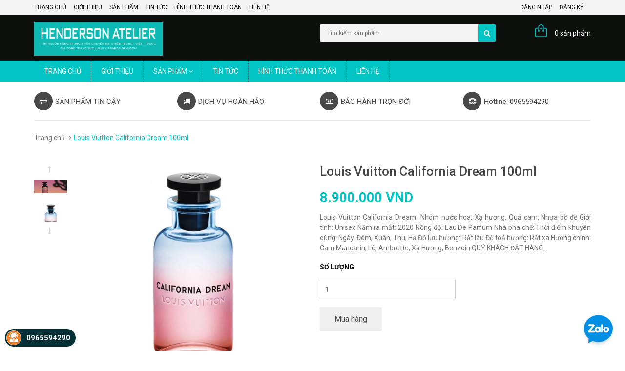

--- FILE ---
content_type: text/html; charset=utf-8
request_url: https://henderson.com.vn/copy-of-bvlgari-jasmin-noir-l-essence-50ml
body_size: 11734
content:
<!DOCTYPE html>
<html lang="vi">
	<head>
		<meta charset="UTF-8" />
		<meta http-equiv="x-ua-compatible" content="ie=edge">
		<meta name="viewport" content="width=device-width, initial-scale=1, maximum-scale=1">
		<meta name="robots" content="noodp,index,follow" />
		<meta name="keywords" content="dkt, bizweb, theme, sunshop theme">
		<meta name='revisit-after' content='1 days' />
		<title>Louis Vuitton California Dream 100ml</title>
		
		<meta name="description" content="Louis Vuitton California Dream Nh&#243;m nước hoa: Xạ hương, Quả cam, Nhựa bồ đề Giới t&#237;nh: Unisex Năm ra mắt: 2020 Nồng độ: Eau De Parfum Nh&#224; pha chế: Thời điểm khuy&#234;n d&#249;ng: Ng&#224;y, Đ&#234;m, Xu&#226;n, Thu, Hạ Độ lưu hương: Rất l&#226;u Độ toả hương: Rất xa Hương ch&#237;nh: Cam Mandarin, L&#234;, Ambrette, Xạ Hương, Benzoin QU&#221; KH&#193;CH ĐẶT H&#192;NG VUI ">
		
		<link rel="canonical" href="https://henderson.com.vn/copy-of-bvlgari-jasmin-noir-l-essence-50ml">
		<link rel="icon" href="//bizweb.dktcdn.net/100/106/923/themes/149696/assets/favicon.png?1768997429234" type="image/x-icon" />

		
<meta property="og:type" content="product">
<meta property="og:title" content="Louis Vuitton California Dream&#160;100ml">

<meta property="og:image" content="http://bizweb.dktcdn.net/thumb/grande/100/106/923/products/1-ae5f9d72-bfdc-4ed7-93f0-d9c9461cc869.jpg?v=1593887392380">
<meta property="og:image:secure_url" content="https://bizweb.dktcdn.net/thumb/grande/100/106/923/products/1-ae5f9d72-bfdc-4ed7-93f0-d9c9461cc869.jpg?v=1593887392380">

<meta property="og:image" content="http://bizweb.dktcdn.net/thumb/grande/100/106/923/products/2-2ad1afac-ffa9-49ee-bbf8-acefdd4c06a7.jpg?v=1593887396017">
<meta property="og:image:secure_url" content="https://bizweb.dktcdn.net/thumb/grande/100/106/923/products/2-2ad1afac-ffa9-49ee-bbf8-acefdd4c06a7.jpg?v=1593887396017">

<meta property="og:price:amount" content="8.900.000₫">
<meta property="og:price:currency" content="VND">


<meta property="og:description" content="Louis Vuitton California Dream Nh&#243;m nước hoa: Xạ hương, Quả cam, Nhựa bồ đề Giới t&#237;nh: Unisex Năm ra mắt: 2020 Nồng độ: Eau De Parfum Nh&#224; pha chế: Thời điểm khuy&#234;n d&#249;ng: Ng&#224;y, Đ&#234;m, Xu&#226;n, Thu, Hạ Độ lưu hương: Rất l&#226;u Độ toả hương: Rất xa Hương ch&#237;nh: Cam Mandarin, L&#234;, Ambrette, Xạ Hương, Benzoin QU&#221; KH&#193;CH ĐẶT H&#192;NG VUI ">

<meta property="og:url" content="https://henderson.com.vn/copy-of-bvlgari-jasmin-noir-l-essence-50ml">
<meta property="og:site_name" content="Henderson">
<meta property="og:type" content="website">
<meta property="og:title" content="Louis Vuitton California Dream&#160;100ml">
<meta property="og:image" content="http://bizweb.dktcdn.net/100/106/923/themes/149696/assets/logo.png?1768997429234">
<meta property="og:image:secure_url" content="https://bizweb.dktcdn.net/100/106/923/themes/149696/assets/logo.png?1768997429234">

		<!-- CSS -->
		<link href="//bizweb.dktcdn.net/100/106/923/themes/149696/assets/bootstrap.min.css?1768997429234" rel="stylesheet" type="text/css" media="all" />
		<link href="//bizweb.dktcdn.net/100/106/923/themes/149696/assets/owl.carousel.css?1768997429234" rel="stylesheet" type="text/css" media="all" />
		<link href="//bizweb.dktcdn.net/100/106/923/themes/149696/assets/jquery.fancybox.css?1768997429234" rel="stylesheet" type="text/css" media="all" />
		<link rel="stylesheet" href="//maxcdn.bootstrapcdn.com/font-awesome/4.4.0/css/font-awesome.min.css">
		<link href="//bizweb.dktcdn.net/100/106/923/themes/149696/assets/style.css?1768997429234" rel="stylesheet" type="text/css" media="all" />
		<link href="//bizweb.dktcdn.net/100/106/923/themes/149696/assets/style_update.scss.css?1768997429234" rel="stylesheet" type="text/css" media="all" />
		<link href='//fonts.googleapis.com/css?family=Roboto:400,300,500,700&subset=latin,vietnamese' rel='stylesheet' type='text/css'>

		<!-- HTML5 shim and Respond.js for IE8 support of HTML5 elements and media queries -->
		<!-- WARNING: Respond.js doesn't work if you view the page via file:// -->
		<!--[if lt IE 9]>
<script src="//oss.maxcdn.com/html5shiv/3.7.2/html5shiv.min.js"></script>
<script src="//oss.maxcdn.com/respond/1.4.2/respond.min.js"></script>
<![endif]-->

		<!-- Script -->
		<script src="//bizweb.dktcdn.net/100/106/923/themes/149696/assets/jquery-1.11.3.min.js?1768997429234" type="text/javascript"></script>
		<script src="//bizweb.dktcdn.net/100/106/923/themes/149696/assets/bootstrap.min.js?1768997429234" type="text/javascript"></script>
		<script src="//bizweb.dktcdn.net/100/106/923/themes/149696/assets/owl.carousel.min.js?1768997429234" type="text/javascript"></script>
		<script src="//bizweb.dktcdn.net/100/106/923/themes/149696/assets/jquery.fancybox.pack.js?1768997429234" type="text/javascript"></script>
		<script src="//bizweb.dktcdn.net/assets/themes_support/api.jquery.js" type="text/javascript"></script>

		
		<script src="//bizweb.dktcdn.net/100/106/923/themes/149696/assets/jquery.flexslider-min.js?1768997429234" type="text/javascript"></script>
		<script src="//bizweb.dktcdn.net/100/106/923/themes/149696/assets/jquery.elevatezoom.js?1768997429234" type="text/javascript"></script>
		<script src="//bizweb.dktcdn.net/assets/themes_support/option-selectors.js" type="text/javascript"></script>
		

		

		<script src="//bizweb.dktcdn.net/100/106/923/themes/149696/assets/main.js?1768997429234" type="text/javascript"></script>
		<script>
	var Bizweb = Bizweb || {};
	Bizweb.store = 'henderson.mysapo.net';
	Bizweb.id = 106923;
	Bizweb.theme = {"id":149696,"name":"main","role":"main"};
	Bizweb.template = 'product';
	if(!Bizweb.fbEventId)  Bizweb.fbEventId = 'xxxxxxxx-xxxx-4xxx-yxxx-xxxxxxxxxxxx'.replace(/[xy]/g, function (c) {
	var r = Math.random() * 16 | 0, v = c == 'x' ? r : (r & 0x3 | 0x8);
				return v.toString(16);
			});		
</script>
<script>
	(function () {
		function asyncLoad() {
			var urls = ["https://facebookinbox.sapoapps.vn/Script/index?store=henderson.mysapo.net","https://google-shopping.sapoapps.vn/conversion-tracker/global-tag/6408.js?store=henderson.mysapo.net","https://google-shopping.sapoapps.vn/conversion-tracker/event-tag/6408.js?store=henderson.mysapo.net"];
			for (var i = 0; i < urls.length; i++) {
				var s = document.createElement('script');
				s.type = 'text/javascript';
				s.async = true;
				s.src = urls[i];
				var x = document.getElementsByTagName('script')[0];
				x.parentNode.insertBefore(s, x);
			}
		};
		window.attachEvent ? window.attachEvent('onload', asyncLoad) : window.addEventListener('load', asyncLoad, false);
	})();
</script>


<script>
	window.BizwebAnalytics = window.BizwebAnalytics || {};
	window.BizwebAnalytics.meta = window.BizwebAnalytics.meta || {};
	window.BizwebAnalytics.meta.currency = 'VND';
	window.BizwebAnalytics.tracking_url = '/s';

	var meta = {};
	
	meta.product = {"id": 18500961, "vendor": "", "name": "Louis Vuitton California Dream\u00A0100ml",
	"type": "", "price": 8900000 };
	
	
	for (var attr in meta) {
	window.BizwebAnalytics.meta[attr] = meta[attr];
	}
</script>

	
		<script src="/dist/js/stats.min.js?v=96f2ff2"></script>
	



<script type="text/javascript"><meta name="google-site-verification" content="ZZtk328FMmSfQTprXV3zx78igPSfseaoHM-BY2aplFM" /></script>
<script>

	window.enabled_enhanced_ecommerce = true;

</script>

<script>

	try {
		
				gtag('event', 'view_item', {
					event_category: 'engagement',
					event_label: "Louis Vuitton California Dream\u00A0100ml",
					items: [
						{
							id: 18500961,
							name: "Louis Vuitton California Dream\u00A0100ml",
							brand: null,
							category: null,
							variant: "Default Title",
							price: '8900000'
						}
					]
				});
		
	} catch(e) { console.error('UA script error', e);}
	

</script>






<script>
	var eventsListenerScript = document.createElement('script');
	eventsListenerScript.async = true;
	
	eventsListenerScript.src = "/dist/js/store_events_listener.min.js?v=1b795e9";
	
	document.getElementsByTagName('head')[0].appendChild(eventsListenerScript);
</script>






	</head>

	<body>
		<div class="page">
			<!-- Header -->
<header class="header">
	<div class="header-top">
		<div class="container">
			<div class="row">
				<div class="col-sm-6 hidden-xs">
					<ul>
						
						<li>
							<a href="/">Trang chủ</a>
						</li>
						
						<li>
							<a href="/gioi-thieu">Giới thiệu</a>
						</li>
						
						<li>
							<a href="/collections/all">Sản phẩm</a>
						</li>
						
						<li>
							<a href="/tin-tuc">Tin tức</a>
						</li>
						
						<li>
							<a href="/hinh-thuc-thanh-toan">Hình thức thanh toán</a>
						</li>
						
						<li>
							<a href="/lien-he">Liên hệ</a>
						</li>
						
					</ul>
				</div>
				<div class="col-sm-6 hidden-xs">
					<ul class="pull-right">
						
						<li><a href="/account/login">Đăng nhập</a></li>
						<li><a href="/account/register">Đăng ký</a></li>
						
					</ul>
				</div>
			</div>
		</div>
	</div>
	<div class="header-content">
		<div class="container">
			<div class="row">
				<div class="col-lg-3 col-md-4 col-sm-5 col-xs-12">
					<a href="/" class="header-logo">
						<img src="//bizweb.dktcdn.net/100/106/923/themes/149696/assets/logo.png?1768997429234" alt="Henderson">
					</a>
				</div>
				<div class="col-lg-3 col-md-2 hidden-xs hidden-sm">
					<div class="header-nav">
						<ul>
							
						</ul>
					</div>
				</div>
				<div class="col-md-4 col-sm-5 col-xs-12">
					<div class="header-search">
						<form action="/search" method="get" id="header-search">
							<input type="text" id="header-search-input" placeholder="Tìm kiếm sản phẩm" value="" name="query">
							<button id="header-search-btn" type="submit"><span class="fa fa-search"></span></button>
						</form>
					</div>
				</div>
				<div class="col-xs-6 hidden-lg hidden-md hidden-sm">
					<div class="header-menu-btn">
						<a href="javascript:void(0)"><span class="fa fa-bars fa-2x"></span></a>
					</div>
				</div>
				<div class="col-sm-2 col-xs-6">
					<div class="header-cart">
						<a href="/cart" class="cart-icon">0 sản phẩm</a>
						<div class="cart-mini">
							<div class="cart-mini-total">
								<ul>
								</ul>	
								<p class="text-right cart-mini-total-money"></p>
								<p class="text-right cart-mini-link">
									<a href="/checkout">Thanh toán</a>
									<a href="/cart">Giỏ hàng</a>
								</p>
							</div>
						</div>
					</div>
				</div>
			</div>
		</div>
	</div>
	<nav class="header-nav-mobile">
		<div class="header-menu-btn-hidden">
			<a href="javascript:void(0)" class="pull-right">
				<span class="fa fa-close fa-2x"></span>
			</a>
		</div>
		<ul>
			
			<li><a href="/">Trang chủ</a></li>
			
			<li><a href="/gioi-thieu">Giới thiệu</a></li>
			
			<li><a href="/collections/all">Sản phẩm</a></li>
			
			<li><a href="/tin-tuc">Tin tức</a></li>
			
			<li><a href="/hinh-thuc-thanh-toan">Hình thức thanh toán</a></li>
			
			<li><a href="/lien-he">Liên hệ</a></li>
			
		</ul>
	</nav>
</header>
<!-- End Header -->
<!-- Navigation -->
<nav class="main-nav hidden-xs">
	<div class="container">
		<div class="main-nav-content">
			<ul>
				
				
				<li class="level0"><a href="/"><span>Trang chủ</span> </a>
					
					
				
				<li class="level0"><a href="/gioi-thieu"><span>Giới thiệu</span> </a>
					
					
				
				<li class="level0 drop-menu"><a href="san-pham"><span>Sản phẩm</span>&nbsp;<i class="fa fa-angle-down"></i> </a>
					<ul class="level1">
						
						
						<li class="level1">
							<a href="/henderson-cargo-express"> <span>HENDERSON CARGO EXPRESS</span>&nbsp;<i class="fa fa-angle-down pull-right"></i></a>

							<ul class="level2">
								
								<li class="level2"><a href="/van-chuyen-hang-trung-quoc-vietnam"> <span>VẬN CHUYỂN HÀNG TRUNG QUỐC-VIỆTNAM</span></a></li>
								
								<li class="level2"><a href="/dich-vu-dat-hang-trung-quoc"> <span>DỊCH VỤ ĐẶT HÀNG TRUNG QUỐC</span></a></li>
								
								<li class="level2"><a href="/dich-vu-nhap-khau-chinh-nghach-hang-trung-quoc"> <span>DỊCH VỤ NHẬP KHẨU CHÍNH NGHẠCH HÀNG TRUNG QUỐC</span></a></li>
								
								<li class="level2"><a href="/dich-vu-visa-hai-chieu-viet-trung-viet"> <span>DỊCH VỤ VISA HAI CHIỀU VIỆT-TRUNG-VIỆT</span></a></li>
								
								<li class="level2"><a href="/chuyen-hang-hong-kong-china"> <span>CHUYỂN HÀNG HONG KONG - CHINA</span></a></li>
								
								<li class="level2"><a href="/website-mua-hang-us-uk-spain"> <span>WEBSITE MUA HÀNG US - UK - SPAIN</span></a></li>
								
								<li class="level2"><a href="/faq"> <span>FAQ</span></a></li>
								
							</ul>

						</li>
						
						
						
						<li class="level1">
							<a href="/khai-niem-hang-oem-odm-tray-rep-refurbish"> <span>KHÁI NIỆM HÀNG OEM/ODM/TRAY/REP/REFURBISH</span></a>
						</li>
						
						
						
						<li class="level1">
							<a href="/cac-nghanh-hang-tieu-bieu"> <span>CÁC NGHÀNH HÀNG TIÊU BIỂU</span>&nbsp;<i class="fa fa-angle-down pull-right"></i></a>

							<ul class="level2">
								
								<li class="level2"><a href="/10-mat-hang-trung-quoc-ban-chay-tai-viet-nam"> <span>10 MẶT HÀNG TRUNG QUỐC BÁN CHẠY TẠI VIỆT NAM</span></a></li>
								
							</ul>

						</li>
						
						
						
						<li class="level1">
							<a href="/gia-cong-trang-suc-luxury-brands"> <span>GIA CÔNG TRANG SỨC LUXURY BRANDS</span>&nbsp;<i class="fa fa-angle-down pull-right"></i></a>

							<ul class="level2">
								
								<li class="level2"><a href="/cartier-2"> <span>CARTIER</span></a></li>
								
								<li class="level2"><a href="/bvlgari-2"> <span>BVLGARI</span></a></li>
								
								<li class="level2"><a href="/chopard"> <span>CHOPARD</span></a></li>
								
								<li class="level2"><a href="/hermes"> <span>HERMES</span></a></li>
								
								<li class="level2"><a href="/van-cleef-arpels"> <span>VAN CLEEF & ARPELS</span></a></li>
								
								<li class="level2"><a href="/chaumet-1"> <span>CHAUMET</span></a></li>
								
							</ul>

						</li>
						
						
						
						<li class="level1">
							<a href="/gia-cong-trang-suc-theo-yeu-cau"> <span>GIA CÔNG TRANG SỨC THEO YÊU CẦU</span>&nbsp;<i class="fa fa-angle-down pull-right"></i></a>

							<ul class="level2">
								
								<li class="level2"><a href="/trang-suc-kim-cuong-lab-grown-diamond"> <span>TRANG SỨC KIM CƯƠNG LAB GROWN DIAMOND</span></a></li>
								
							</ul>

						</li>
						
						
						
						<li class="level1">
							<a href="/thiet-bi-nganh-spa-oem-odm"> <span>THIẾT BỊ NGÀNH SPA OEM/ODM</span>&nbsp;<i class="fa fa-angle-down pull-right"></i></a>

							<ul class="level2">
								
								<li class="level2"><a href="/mat"> <span>MẶT</span></a></li>
								
								<li class="level2"><a href="/toc-moc-lai"> <span>TÓC MỌC LẠI</span></a></li>
								
							</ul>

						</li>
						
						
						
						<li class="level1">
							<a href="/dong-ho-nam"> <span>Đồng hồ Nam</span>&nbsp;<i class="fa fa-angle-down pull-right"></i></a>

							<ul class="level2">
								
								<li class="level2"><a href="/rolex"> <span>ROLEX</span></a></li>
								
								<li class="level2"><a href="/patek-philippe"> <span>PATEK PHILIPPE</span></a></li>
								
								<li class="level2"><a href="/audemars-piguet"> <span>AUDEMARS PIGUET</span></a></li>
								
								<li class="level2"><a href="/cartier-1"> <span>CARTIER</span></a></li>
								
								<li class="level2"><a href="/iwc"> <span>IWC</span></a></li>
								
								<li class="level2"><a href="/omega"> <span>OMEGA</span></a></li>
								
								<li class="level2"><a href="/vacheron-constantin"> <span>VACHERON CONSTANTIN</span></a></li>
								
								<li class="level2"><a href="/tudor"> <span>TUDOR</span></a></li>
								
								<li class="level2"><a href="/jaeger-lecoultre"> <span>JAEGER-LECOULTRE</span></a></li>
								
								<li class="level2"><a href="/bvlgari-1"> <span>BVLGARI</span></a></li>
								
								<li class="level2"><a href="/hublot"> <span>HUBLOT</span></a></li>
								
								<li class="level2"><a href="/longines"> <span>LONGINES</span></a></li>
								
								<li class="level2"><a href="/breitling"> <span>BREITLING</span></a></li>
								
							</ul>

						</li>
						
						
						
						<li class="level1">
							<a href="/dong-ho-nu"> <span>Đồng hồ nữ</span>&nbsp;<i class="fa fa-angle-down pull-right"></i></a>

							<ul class="level2">
								
								<li class="level2"><a href="/dong-ho-nu-cac-thuong-hieu"> <span>ĐỒNG HỒ NỮ CÁC THƯƠNG HIỆU</span></a></li>
								
							</ul>

						</li>
						
						
						
						<li class="level1">
							<a href="/thoi-trang-nam"> <span>THỜI TRANG NAM</span>&nbsp;<i class="fa fa-angle-down pull-right"></i></a>

							<ul class="level2">
								
								<li class="level2"><a href="/ao-khoac-hang-hieu"> <span>ÁO KHOÁC HÀNG HIỆU</span></a></li>
								
								<li class="level2"><a href="/ao-len"> <span>ÁO LEN</span></a></li>
								
								<li class="level2"><a href="/ao-so-mi-nam-shirt"> <span>ÁO SƠ MI NAM SHIRT</span></a></li>
								
								<li class="level2"><a href="/giay-da-nam"> <span>GIÀY DA NAM</span></a></li>
								
								<li class="level2"><a href="/balo-nam"> <span>BALO NAM</span></a></li>
								
								<li class="level2"><a href="/vali-du-lich"> <span>VALI DU LỊCH</span></a></li>
								
								<li class="level2"><a href="/pouch-clutch-men"> <span>POUCH & CLUTCH MEN</span></a></li>
								
								<li class="level2"><a href="/mu-nam"> <span>MŨ NAM</span></a></li>
								
								<li class="level2"><a href="/vi-nam"> <span>VÍ NAM</span></a></li>
								
								<li class="level2"><a href="/tui-nam"> <span>TÚI NAM</span></a></li>
								
								<li class="level2"><a href="/quan-short-nam"> <span>QUẦN SHORT NAM</span></a></li>
								
								<li class="level2"><a href="/slide-dep-nam-hang-hieu"> <span>SLIDE DÉP NAM HÀNG HIỆU</span></a></li>
								
								<li class="level2"><a href="/ao-polo-t-shirt-nam-nu"> <span>ÁO POLO-T SHIRT NAM NỮ</span></a></li>
								
								<li class="level2"><a href="/quan-nam-va-nu"> <span>QUẦN NAM VÀ NỮ</span></a></li>
								
								<li class="level2"><a href="/khan-quang-nam-va-nu"> <span>KHĂN QUÀNG NAM VÀ NỮ</span></a></li>
								
							</ul>

						</li>
						
						
						
						<li class="level1">
							<a href="/thoi-trang-nu"> <span>THỜI TRANG NỮ</span>&nbsp;<i class="fa fa-angle-down pull-right"></i></a>

							<ul class="level2">
								
								<li class="level2"><a href="/ao-khoac-hang-hieu-1"> <span>ÁO KHOÁC HÀNG HIỆU</span></a></li>
								
								<li class="level2"><a href="/tui-xach-nu"> <span>Túi xách nữ</span></a></li>
								
								<li class="level2"><a href="/tui-hermes-khau-tay"> <span>TÚI HERMES KHÂU TAY</span></a></li>
								
								<li class="level2"><a href="/vay-du-tiec-da-hoi"> <span>VÁY DỰ TIỆC-DẠ HỘI</span></a></li>
								
								<li class="level2"><a href="/giay-nu"> <span>GIÀY NỮ</span></a></li>
								
								<li class="level2"><a href="/ao-len-nu"> <span>ÁO LEN NỮ</span></a></li>
								
								<li class="level2"><a href="/vali-du-lich"> <span>VALI DU LỊCH</span></a></li>
								
								<li class="level2"><a href="/pouch-clutch-women"> <span>POUCH & CLUTCH WOMEN</span></a></li>
								
								<li class="level2"><a href="/balo-nu"> <span>BALO NỮ</span></a></li>
								
								<li class="level2"><a href="/slide-dep-nu-hang-hieu"> <span>SLIDE DÉP NỮ HÀNG HIỆU</span></a></li>
								
								<li class="level2"><a href="/ao-polo-t-shirt-nam-nu"> <span>ÁO POLO-T SHIRT NAM NỮ</span></a></li>
								
								<li class="level2"><a href="/quan-nam-va-nu"> <span>QUẦN NAM VÀ NỮ</span></a></li>
								
								<li class="level2"><a href="/khan-quang-nam-va-nu"> <span>KHĂN QUÀNG NAM VÀ NỮ</span></a></li>
								
							</ul>

						</li>
						
						
						
						<li class="level1">
							<a href="/phu-kien-thoi-trang"> <span>PHỤ KIỆN THỜI TRANG</span>&nbsp;<i class="fa fa-angle-down pull-right"></i></a>

							<ul class="level2">
								
								<li class="level2"><a href="/kinh-mat-nam-nu"> <span>KÍNH MẮT NAM NỮ</span></a></li>
								
								<li class="level2"><a href="/trang-suc-fine-jewelry"> <span>TRANG SỨC FINE JEWELRY</span></a></li>
								
								<li class="level2"><a href="/trang-suc-bac-s925"> <span>TRANG SỨC BẠC S925</span></a></li>
								
								<li class="level2"><a href="/day-lung-nam-va-nu"> <span>DÂY LƯNG NAM VÀ NỮ</span></a></li>
								
							</ul>

						</li>
						
						
						
						<li class="level1">
							<a href="/hang-buon-tieu-chuan-oem-odm"> <span>HÀNG OEM/ODM STANDARD</span>&nbsp;<i class="fa fa-angle-down pull-right"></i></a>

							<ul class="level2">
								
								<li class="level2"><a href="/vay-hoa"> <span>VÁY HOA</span></a></li>
								
								<li class="level2"><a href="/vay-satanh"> <span>VÁY SATANH</span></a></li>
								
								<li class="level2"><a href="/dam-da-hoi"> <span>ĐẦM DẠ HỘI</span></a></li>
								
								<li class="level2"><a href="/trang-phuc-dinh-sequin"> <span>TRANG PHỤC ĐÍNH SEQUIN</span></a></li>
								
								<li class="level2"><a href="/bo-ao-lien-quan-va-quan"> <span>BỘ ÁO LIỀN QUẦN VÀ QUẦN</span></a></li>
								
								<li class="level2"><a href="/vay-day-dam-day-manh"> <span>VÁY DÂY/ĐẦM DÂY MẢNH</span></a></li>
								
								<li class="level2"><a href="/quan-jeans-ban-buon"> <span>QUẦN JEANS BÁN BUÔN</span></a></li>
								
							</ul>

						</li>
						
						
						
						<li class="level1">
							<a href="/den-trang-tri-sang-trong"> <span>ĐÈN TRANG TRÍ SANG TRỌNG</span>&nbsp;<i class="fa fa-angle-down pull-right"></i></a>

							<ul class="level2">
								
								<li class="level2"><a href="/den-chum-pha-le-luxury-chandelier"> <span>ĐÈN CHÙM PHA LÊ LUXURY CHANDELIER</span></a></li>
								
							</ul>

						</li>
						
						
						
						<li class="level1">
							<a href="/henderson-magazine"> <span>HENDERSON MAGAZINE</span>&nbsp;<i class="fa fa-angle-down pull-right"></i></a>

							<ul class="level2">
								
								<li class="level2"><a href="/lich-su-hinh-thanh-cac-thuong-hieu-thoi-trang"> <span>LỊCH SỬ HÌNH THÀNH CÁC THƯƠNG HIỆU THỜI TRANG</span></a></li>
								
								<li class="level2"><a href="/khai-niem-hang-oem-odm-tray-rep-refurbished"> <span>KHÁI NIỆM HÀNG OEM/ODM/TRAY/REP/REFURBISHED</span></a></li>
								
								<li class="level2"><a href="/henderson-tips"> <span>HENDERSON TIPS</span></a></li>
								
								<li class="level2"><a href="/go-to-our-zalo"> <span>GO TO OUR ZALO</span></a></li>
								
								<li class="level2"><a href="/go-to-our-tiktok"> <span>GO TO OUR TIKTOK</span></a></li>
								
							</ul>

						</li>
						
						
						
						<li class="level1">
							<a href="/hang-sale-thanh-ly"> <span>HÀNG SALE THANH LÝ</span></a>
						</li>
						
						
						
						<li class="level1">
							<a href="/hang-gui-di"> <span>HÀNG GỬI ĐI</span></a>
						</li>
						
						
						
						<li class="level1">
							<a href="/ti-gia-ngay-hom-nay"> <span>TỈ GIÁ NGÀY HÔM NAY</span></a>
						</li>
						
						
						
						<li class="level1">
							<a href="/dich-vu-hau-mai-sau-ban"> <span>DỊCH VỤ HẬU MÃI SAU BÁN</span></a>
						</li>
						
						
					</ul>
				</li>
				
					
				
				<li class="level0"><a href="/tin-tuc"><span>Tin tức</span> </a>
					
					
				
				<li class="level0"><a href="/hinh-thuc-thanh-toan"><span>Hình thức thanh toán</span> </a>
					
					
				
				<li class="level0"><a href="/lien-he"><span>Liên hệ</span> </a>
					
					
			</ul>
		</div>
	</div>
</nav>
<!-- End Navigation -->

<!-- Main Service -->
<style>
	@media screen and (max-width: 480px) {
		.main-service .col-xs-6 { width: 100%}
	}
</style>
<div class="main-service">
	<div class="container">
		<div class="row">
			<div class="col-md-3 col-sm-6 col-xs-6">
				<p><span class="fa fa-exchange"></span>SẢN PHẨM TIN CẬY</p>
			</div>
			<div class="col-md-3 col-sm-6 col-xs-6">
				<p><span class="fa fa-truck"></span>DỊCH VỤ HOÀN HẢO</p>
			</div>
			<div class="col-md-3 col-sm-6 col-xs-6">
				<p><span class="fa fa-money"></span>BẢO HÀNH TRỌN ĐỜI</p>
			</div>
			<div class="col-md-3 col-sm-6 col-xs-6">
				<p><span class="fa fa fa-tty"></span>Hotline: 0965594290</p>
			</div>
		</div>
	</div>
</div>
<!-- End Main Service -->

<div id="add_succes" style="display:none;">
	<p><i class="fa fa-check fa-2x"></i>Thêm sản phẩm thành công</p>
</div>
<script>
	Bizweb.getCart(loadCart);
	function loadCart(cart) {
		var html = "";
		for (i = 0; i < cart.items.length; i++) {
			html += "<li>";
			html += "<a class='cm-image' href='" + cart.items[i].url + "' title='" + cart.items[i].name + "'><img alt='" + cart.items[i].name + "' src='" + cart.items[i].image + "' width='80'></a>";
			html += "<p class='cm-name'><a href='" + cart.items[i].url + "' title='" + cart.items[i].name + "'>" + cart.items[i].name + "</a></p>";
			html += "<p class='cm-price'>" + Bizweb.formatMoney(cart.items[i].price, '{{amount_no_decimals_with_comma_separator}}₫') + "<span href='javascript:void(0);' class='pull-right fa fa-remove' title='Loại bỏ SP' onclick='Bizweb.removeItem(" + cart.items[i].variant_id + " , removeCart)'></span></p>";
			html += "</li>";
		}
		$(".cart-icon").html(cart.item_count + " sản phẩm");
		$(".cart-mini ul").html(html);
		$(".cart-mini-total-money").html("Tổng tiền: " + Bizweb.formatMoney(cart.total_price, '{{amount_no_decimals_with_comma_separator}}₫'));
	}
	function removeCart(cart) {
		Bizweb.getCart(loadCart);
	}
	function cartItem(addItem) {
		$("#add_succes").fancybox({
			minWidth: 250,
			minHeight: 50,
			afterShow: function(){
				setTimeout( function() {$.fancybox.close(); },3000);
			},
			afterClose: function(){
				clearTimeout( );
			}
		});

		$("#add_succes").trigger('click');
		Bizweb.getCart(loadCart);
	}
</script>
			<!-- Main Breadcrumb -->
<div class="main-breadcrumb">
	<div class="container">
		<div class="row">
			<div class="col-lg-12">
				<ol class="breadcrumb">
					<li><a href="/">Trang chủ</a></li>
					
					<li class="active">Louis Vuitton California Dream 100ml</li>
				</ol>
			</div>
		</div>
	</div>
</div>
<!-- End Main Breadcrumb -->
<!-- Main Content -->
<div class="main-content">
	<div class="container">
		<div class="row pd-top" itemscope itemtype="http://schema.org/Product">
			<meta itemprop="url" content="//henderson.com.vn/copy-of-bvlgari-jasmin-noir-l-essence-50ml">
			<meta itemprop="image" content="//bizweb.dktcdn.net/thumb/grande/100/106/923/products/1-ae5f9d72-bfdc-4ed7-93f0-d9c9461cc869.jpg?v=1593887392380">
			<meta itemprop="shop-currency" content="VND">
			<div class="col-md-6">
				<div class="row">
					<div class="col-md-2 col-sm-2 col-xs-2">
						<div id="gallery_01">
							<ul class="slides">
								
								
								 
								
								<li>
									
									<a href="javascript:void(0)" data-image="https://bizweb.dktcdn.net/100/106/923/products/1-ae5f9d72-bfdc-4ed7-93f0-d9c9461cc869.jpg?v=1593887392380" data-zoom-image="https://bizweb.dktcdn.net/100/106/923/products/1-ae5f9d72-bfdc-4ed7-93f0-d9c9461cc869.jpg?v=1593887392380"><img id="img_02" src="https://bizweb.dktcdn.net/100/106/923/products/1-ae5f9d72-bfdc-4ed7-93f0-d9c9461cc869.jpg?v=1593887392380" alt="Louis Vuitton California Dream 100ml" class="img-responsive"/> </a>
								
								
								
								 
								
									<a href="javascript:void(0)" data-image="https://bizweb.dktcdn.net/100/106/923/products/2-2ad1afac-ffa9-49ee-bbf8-acefdd4c06a7.jpg?v=1593887396017" data-zoom-image="https://bizweb.dktcdn.net/100/106/923/products/2-2ad1afac-ffa9-49ee-bbf8-acefdd4c06a7.jpg?v=1593887396017"><img id="img_02" src="https://bizweb.dktcdn.net/100/106/923/products/2-2ad1afac-ffa9-49ee-bbf8-acefdd4c06a7.jpg?v=1593887396017" alt="Louis Vuitton California Dream 100ml" class="img-responsive"/> </a>
								
								</li>
								
								
							</ul>
						</div>
					</div>
					<div class="col-md-10 col-sm-10 col-xs-10">
						
						<img id="img_01" class="img-responsive" alt="Louis Vuitton California Dream 100ml" src="//bizweb.dktcdn.net/100/106/923/products/1-ae5f9d72-bfdc-4ed7-93f0-d9c9461cc869.jpg?v=1593887392380" data-zoom-image="//bizweb.dktcdn.net/100/106/923/products/1-ae5f9d72-bfdc-4ed7-93f0-d9c9461cc869.jpg?v=1593887392380"/>
					</div>
				</div>
			</div>
			<div class="col-md-6">
				
				

				
				
				
				
				<h1 itemprop="name" class="pd-name">Louis Vuitton California Dream 100ml</h1>
				<p class="pd-price" itemprop="price">
				8.900.000₫
				</p>
				<p class="pd-description-mini">Louis Vuitton California Dream&nbsp;
Nhóm nước hoa: Xạ hương, Quả cam, Nhựa bồ đề
Giới tính:&nbsp;Unisex
Năm ra mắt: 2020
Nồng độ: Eau De Parfum
Nhà pha chế:
Thời điểm khuyên dùng: Ngày, Đêm, Xuân, Thu, Hạ
Độ lưu hương: Rất lâu
Độ toả hương: Rất xa
Hương chính: Cam Mandarin, Lê, Ambrette, Xạ Hương, Benzoin


QUÝ KHÁCH ĐẶT HÀNG...</p>   
				<div class="pd-form">
					<form action="/cart/add" method="POST">
						<select id="product-select" name="variantId">
							
							<option Lỗi liquid: Không tìm thấy toán tử roduct value="34047090">Default Title - 8.900.000₫</option>
							
						</select>
						<label for="">Số lượng</label>
						<input type="number" value="1" name="quantity">
						<div class="clearfix"></div>
						<button type="submit">Mua hàng</button>
					</form>
				</div>
			</div>
		</div>
		<div class="row pd-bottom">
			<div class="col-md-9">
				<div>
					<!-- Nav tabs -->
					<ul class="nav nav-tabs pd-nav" role="tablist">
						
						<li role="presentation" class="active"><a href="#pd-thong-tin" aria-controls="pd-thong-tin" role="tab" data-toggle="tab">Thông tin sản phẩm</a></li>
						
						<li role="presentation"><a href="#pd-dac-diem" aria-controls="pd-dac-diem" role="tab" data-toggle="tab">Thông tin thanh toán</a></li>
						
						
						<li role="presentation"><a href="#pd-danh-gia" aria-controls="pd-danh-gia" role="tab" data-toggle="tab">Chính sách vận chuyển</a></li>
						
					</ul>

					<!-- Tab panes -->
					<div class="tab-content">
						<div role="tabpanel" class="tab-pane active" id="pd-thong-tin">
						<h1 itemprop="name">Louis Vuitton California Dream&nbsp;</h1>
<p>Nhóm nước hoa: Xạ hương, Quả cam, Nhựa bồ đề</p>
<p>Giới tính:&nbsp;Unisex</p>
<p>Năm ra mắt: 2020</p>
<p>Nồng độ: Eau De Parfum</p>
<p>Nhà pha chế:</p>
<p>Thời điểm khuyên dùng: Ngày, Đêm, Xuân, Thu, Hạ</p>
<p>Độ lưu hương: Rất lâu</p>
<p>Độ toả hương: Rất xa</p>
<p>Hương chính: Cam Mandarin, Lê, Ambrette, Xạ Hương, Benzoin</p>
<ul>
<li>
<p><b>QUÝ KHÁCH ĐẶT HÀNG VUI LÒNG CHUYỂN KHOẢN TRƯỚC 50% TỔNG GIÁ TRỊ ĐƠN HÀNG.SAU KHI NHẬN VÀ KIỂM TRA HÀNG ĐÚNG VỚI SẢN PHẨM ĐẶT HÀNG THANH TOÁN 50% CÒN LẠI</b></p>
<p><b>THÔNG TIN CHUYỂN KHOẢN</b></p>
<p><b>SỐ TK : 03601013920485</b></p>
<p><b>CHỦ TK : NGUYỄN THANH SƠN</b></p>
<p><b>NGÂN HÀNG : MARITIMEBANK CHI NHÁNH HÀ NỘI</b></p>
<p><b>LƯU Ý CHỈ DUY NHẤT MỘT SỐ TÀI KHOẢN NÀY,BẤT CỨ MỘT SỐ TK KHÁC YÊU CẦU CK LÀ KHÔNG CÓ GIÁ TRỊ</b></p></li></ul>
						</div>
						
						<div role="tabpanel" class="tab-pane" id="pd-dac-diem">
						Bước 1: Truy cập website và lựa chọn sản phẩm cần mua để mua hàng
Bước 2: Click và sản phẩm muốn mua, màn hình hiển thị ra pop up với các lựa chọn sau
Nếu bạn muốn tiếp tục mua hàng: Bấm vào phần tiếp tục mua hàng để lựa chọn thêm sản phẩm vào giỏ hàng
Nếu bạn muốn xem giỏ hàng để cập nhật sản phẩm: Bấm vào xem giỏ hàng
Nếu bạn muốn đặt hàng và thanh toán cho sản phẩm này vui lòng bấm vào: Đặt hàng và thanh toán
Bước 3: Lựa chọn thông tin tài khoản thanh toán
Nếu bạn đã có tài khoản vui lòng nhập thông tin tên đăng nhập là email và mật khẩu vào mục đã có tài khoản trên hệ thống
Nếu bạn chưa có tài khoản và muốn đăng ký tài khoản vui lòng điền các thông tin cá nhân để tiếp tục đăng ký tài khoản. Khi có tài khoản bạn sẽ dễ dàng theo dõi được đơn hàng của mình
Nếu bạn muốn mua hàng mà không cần tài khoản vui lòng nhấp chuột vào mục đặt hàng không cần tài khoản
Bước 4: Điền các thông tin của bạn để nhận đơn hàng, lựa chọn hình thức thanh toán và vận chuyển cho đơn hàng của mình
Bước 5: Xem lại thông tin đặt hàng, điền chú thích và gửi đơn hàng
Sau khi nhận được đơn hàng bạn gửi chúng tôi sẽ liên hệ bằng cách gọi điện lại để xác nhận lại đơn hàng và địa chỉ của bạn.
Trân trọng cảm ơn.

						</div>
						
						
						<div role="tabpanel" class="tab-pane" id="pd-danh-gia">
						Với mong muốn mang lại sự hài lòng cho quý khách khi mua hàng, chúng tôi có những quy định trong vận chuyển, nhằm đảm bảo rằng những sản phẩm quý khách mua là sản phẩm mà vừa ý nhất.
1. Chúng tôi sẽ được thực hiện và chuyển phát dựa trên mẫu khách hàng đã chọn. Trường hợp không có đúng sản phẩm Quý khách yêu cầu chúng tôi sẽ gọi điện xác nhận gửi sản phẩm tương tự thay thế.
2. Thời gian chuyển phát tiêu chuẩn cho một đơn hàng là 12 giờ kể từ lúc đặt hàng. Chuyển phát sản phẩm đến các khu vực nội thành thành phố trên toàn quốc từ 4 giờ kể từ khi nhận hàng, chuyển phát ngay trong ngày đến các vùng lân cận (bán kính từ 10km – 50km).
3. Các đơn hàng gửi đi quốc tế: không đảm bảo thời gian được chính xác như yêu cầu, không đảm bảo thời gian nếu thời điểm chuyển phát trùng với các ngày lễ, tết và chủ nhật tại khu vực nơi đến.
4. Trường hợp không liên lạc được với người nhận, người nhận đi vắng:
- Nếu chưa rõ địa chỉ chúng tôi sẽ lưu lại trong vòng 6 tiếng và liên lạc lại với người nhận, trong trường hợp ko liên lạc được đơn hàng sẽ bị hủy và không được hoàn lại thanh toán.
- Nếu địa chỉ là công ty, văn phòng, nhà ở… Chúng tôi sẽ gửi đồng nghiệp, người thân nhận hộ và ký xác nhận
- Để tại một nơi an toàn người nhận dễ nhận thấy tại nhà, văn phòng, công ty… Trường hợp này không có ký nhận.
5. Trường hợp người nhận không nhận đơn hàng:
- Chúng tôi sẽ hủy bỏ đơn hàng. Trường hợp này sẽ không được hoàn trả thanh toán.
6. Trường hợp không đúng địa chỉ, thay đổi địa chỉ:
- Không đúng địa chỉ: trường hợp sai địa chỉ chúng tôi sẽ lưu lại 6 tiếng và liên lạc với người gửi và người nhận để thỏa thuận về địa điểm, thời gian, nếu địa chỉ mới không quá 3km sẽ phát miễn phí. Trường hợp địa chỉ mới xa hơn 3km sẽ tính thêm phí theo quy định chuyển phát.
7. Trường hợp không tồn tại người nhận tại địa chỉ yêu cầu: đơn hàng sẽ được hủy và không được hoàn lại thanh toán.
8. Chúng tôi không vận chuyển sản phẩm đến các địa chỉ trên tàu hỏa, máy bay, tàu thủy, khu vực nguy hiểm, các khu vực cấm…

						</div>
						
					</div>
				</div>
			</div>
			<div class="col-md-3">
				
				<div class="pd-best-seller">
					<div class="heading">
						<h3></h3>
					</div>
					<ul>
						
					</ul>
				</div>
				
				
				<div class="pd-best-seller">
					<div class="heading">
						<h3>Sản phẩm bán chạy</h3>
					</div>
					<ul>
						
					</ul>
				</div>
				
			</div>
		</div>
	</div>
</div>
<!-- End Main Content -->
<script type="text/javascript">

  // <![CDATA[
var selectCallback = function(variant, selector) {
  if (variant && variant.available == true) {
    // selected a valid variant
    jQuery('.purchase').removeClass('disabled').removeAttr('disabled'); // remove unavailable class from add-to-cart button, and re-enable button
    jQuery('.pd-price').html(Bizweb.formatMoney(variant.price, "{{amount_no_decimals_with_comma_separator}} VND"));  // update price field
  } else {
    // variant doesn't exist
    jQuery('.purchase').addClass('disabled').attr('disabled', 'disabled');      // set add-to-cart button to unavailable class and disable button
    var message = variant ? "Hết hàng" : "Ngừng bán";
    jQuery('.pd-price').text(message); // update price-field message
  }
  	if (variant && variant.image) {  
		var originalImage = jQuery("#img_01"); 
		var newImage = variant.image;
		var element = originalImage[0];
		Bizweb.Image.switchImage(newImage, element, function (newImageSizedSrc, newImage, element) {
			jQuery(element).parents('a').attr('href', newImageSizedSrc);
			jQuery(element).attr('src', newImageSizedSrc);
		});
	}
};

// initialize multi selector for product
jQuery(function() {
  new Bizweb.OptionSelectors("product-select", { product: {"id":18500961,"name":"Louis Vuitton California Dream\u00A0100ml","alias":"copy-of-bvlgari-jasmin-noir-l-essence-50ml","vendor":null,"type":null,"content":"<h1 itemprop=\"name\">Louis Vuitton California Dream&nbsp;</h1>\n<p>Nhóm nước hoa: Xạ hương, Quả cam, Nhựa bồ đề</p>\n<p>Giới tính:&nbsp;Unisex</p>\n<p>Năm ra mắt: 2020</p>\n<p>Nồng độ: Eau De Parfum</p>\n<p>Nhà pha chế:</p>\n<p>Thời điểm khuyên dùng: Ngày, Đêm, Xuân, Thu, Hạ</p>\n<p>Độ lưu hương: Rất lâu</p>\n<p>Độ toả hương: Rất xa</p>\n<p>Hương chính: Cam Mandarin, Lê, Ambrette, Xạ Hương, Benzoin</p>\n<ul>\n<li>\n<p><b>QUÝ KHÁCH ĐẶT HÀNG VUI LÒNG CHUYỂN KHOẢN TRƯỚC 50% TỔNG GIÁ TRỊ ĐƠN HÀNG.SAU KHI NHẬN VÀ KIỂM TRA HÀNG ĐÚNG VỚI SẢN PHẨM ĐẶT HÀNG THANH TOÁN 50% CÒN LẠI</b></p>\n<p><b>THÔNG TIN CHUYỂN KHOẢN</b></p>\n<p><b>SỐ TK : 03601013920485</b></p>\n<p><b>CHỦ TK : NGUYỄN THANH SƠN</b></p>\n<p><b>NGÂN HÀNG : MARITIMEBANK CHI NHÁNH HÀ NỘI</b></p>\n<p><b>LƯU Ý CHỈ DUY NHẤT MỘT SỐ TÀI KHOẢN NÀY,BẤT CỨ MỘT SỐ TK KHÁC YÊU CẦU CK LÀ KHÔNG CÓ GIÁ TRỊ</b></p></li></ul>","summary":null,"template_layout":null,"available":true,"tags":[],"price":8900000.0000,"price_min":8900000.0000,"price_max":8900000.0000,"price_varies":false,"compare_at_price":0,"compare_at_price_min":0,"compare_at_price_max":0,"compare_at_price_varies":false,"variants":[{"id":34047090,"barcode":null,"sku":null,"unit":null,"title":"Default Title","options":["Default Title"],"option1":"Default Title","option2":null,"option3":null,"available":true,"taxable":false,"price":8900000.0000,"compare_at_price":null,"inventory_management":"","inventory_policy":"deny","inventory_quantity":0,"weight_unit":"kg","weight":0,"requires_shipping":true,"image":null}],"featured_image":{"src":"https://bizweb.dktcdn.net/100/106/923/products/1-ae5f9d72-bfdc-4ed7-93f0-d9c9461cc869.jpg?v=1593887392380"},"images":[{"src":"https://bizweb.dktcdn.net/100/106/923/products/1-ae5f9d72-bfdc-4ed7-93f0-d9c9461cc869.jpg?v=1593887392380"},{"src":"https://bizweb.dktcdn.net/100/106/923/products/2-2ad1afac-ffa9-49ee-bbf8-acefdd4c06a7.jpg?v=1593887396017"}],"options":["Title"],"created_on":"2020-07-05T01:28:00","modified_on":"2020-07-05T01:30:07","published_on":"2020-07-04T03:26:00"}, onVariantSelected: selectCallback });
  jQuery('.selector-wrapper').addClass('clearfix');
  
  jQuery('.selector-wrapper').prepend("<label for='product-select-option-0'>Title</label>");
  
  
    $('.selector-wrapper').hide();
  
});
// ]]>
</script>
<script>
	$(document).ready(function(){
		$('#gallery_01').flexslider({
			animation: "slide",
			direction: "vertical",
			controlNav: false,
			prevText: "",
			nextText: ""
		});
		$("#img_01").elevateZoom({
			responsive: true,
			gallery:'gallery_01',
			cursor: 'pointer',
			galleryActiveClass: "active"
		});
		$("#img_01").bind("click", function(e) { var ez = $('#img_02').data('elevateZoom'); });
	});
</script>
			<!-- Main Brand -->
<div class="main-brand">
	<div class="container">
		<div class="row">
			<div class="col-sm-12">
				<div class="brand-carousel">
					<div class="item">
						<a href="#"><img src="//bizweb.dktcdn.net/100/106/923/themes/149696/assets/brand_1.png?1768997429234" alt="Henderson"></a>
					</div>
					<div class="item">
						<a href="#"><img src="//bizweb.dktcdn.net/100/106/923/themes/149696/assets/brand_2.png?1768997429234" alt="Henderson"></a>
					</div>
					<div class="item">
						<a href="#"><img src="//bizweb.dktcdn.net/100/106/923/themes/149696/assets/brand_3.png?1768997429234" alt="Henderson"></a>
					</div>
					<div class="item">
						<a href="#"><img src="//bizweb.dktcdn.net/100/106/923/themes/149696/assets/brand_4.png?1768997429234" alt="Henderson"></a>
					</div>
					<div class="item">
						<a href="#"><img src="//bizweb.dktcdn.net/100/106/923/themes/149696/assets/brand_5.png?1768997429234" alt="Henderson"></a>
					</div>
					<div class="item">
						<a href="#"><img src="//bizweb.dktcdn.net/100/106/923/themes/149696/assets/brand_6.png?1768997429234" alt="Henderson"></a>
					</div>
					<div class="item">
						<a href="#"><img src="//bizweb.dktcdn.net/100/106/923/themes/149696/assets/brand_1.png?1768997429234" alt="Henderson"></a>
					</div>
					<div class="item">
						<a href="#"><img src="//bizweb.dktcdn.net/100/106/923/themes/149696/assets/brand_2.png?1768997429234" alt="Henderson"></a>
					</div>
				</div>
			</div>
		</div>
	</div>
</div>
<!-- End Main Brand -->
<!-- Footer -->
<footer class="footer">
	<div class="footer-content">
		<div class="container">
			<div class="row">
				<div class="col-md-4 col-sm-4 col-xs-12">
					<div class="footer-info">
						<a href="/" class="footer-logo" title="Henderson">
							<img src="//bizweb.dktcdn.net/100/106/923/themes/149696/assets/logo.png?1768997429234" alt="Henderson">
						</a>
						<p><span class="fa fa-map-marker"></span>MULBERRY LANE A TOWER
HA NOI CITY</p>
						<p><span class="fa fa-phone"></span>0965594290 - WHATSAPP : +840965594290-HENDERSON ATELIER ONLY TOP QUALITY OEM/ODM FACTORY OUTLET -MUA HÀNG & VẬN CHUYỂN TRUNG - 
 VIỆT - World Wide Express by DHL - EMS - UPS </p>
						<p><span class="fa fa-phone"></span>Tòa nhà thương mại Jiangxi Qiangsheng A418,Đường Hoàng Thạch,Quận Bạch Vân,Quảng Châu,Quảng Đông,Trung Quốc.Powered by Henderson © Copyright 2026 HENDERSON - All rights reserved </p>
						<p><span class="fa fa-phone"></span>Cargo Storage Address in China - Địa chỉ kho hàng vận chuyển : Đường số 12 Hongsheng Street, Huidong County, Huizhou City, Guangdong, China</p>
						<p><span class="fa fa-envelope"></span><a href="mailto:Hendersonatelier@gmail.com">Hendersonatelier@gmail.com</a></p>
					</div>
				</div>
				<div class='col-md-8 col-sm-8 col-xs-12'>
					<div class='row'>
						
						<div class="col-md-4 col-sm-4  col-xs-12">
							<div class="footer-menu">
								<h3 class="footer-menu-heading">Chính sách</h3>
								<ul>
									
									<li><a href="/chinh-sach">Chính sách thanh toán</a></li>
									
									<li><a href="/chinh-sach">Chính sách vận chuyển</a></li>
									
									<li><a href="/chinh-sach">Chính sách đổi trả</a></li>
									
									<li><a href="/chinh-sach">Chính sách bảo hành</a></li>
									
								</ul>
							</div>
						</div>
						

						
						<div class="col-md-4 col-sm-4  col-xs-12">
							<div class="footer-menu">
								<h3 class="footer-menu-heading">Liên Hệ</h3>
								<ul>
									
									<li><a href="/">Trang chủ</a></li>
									
									<li><a href="/gioi-thieu">Giới thiệu</a></li>
									
									<li><a href="/collections/all">Sản phẩm</a></li>
									
									<li><a href="/tin-tuc">Tin tức</a></li>
									
									<li><a href="/hinh-thuc-thanh-toan">Hình thức thanh toán</a></li>
									
									<li><a href="/lien-he">Liên hệ</a></li>
									
								</ul>
							</div>
						</div>
						

						
						<div class="col-md-4 col-sm-4  col-xs-12">
							<div class="footer-menu">
								<h3 class="footer-menu-heading">Điều khoản</h3>
								<ul>
									
									<li><a href="/dieu-khoan">Điều khoản sử dụng</a></li>
									
									<li><a href="/dieu-khoan">Điều khoản giao dịch</a></li>
									
									<li><a href="/dieu-khoan">Dịch vụ tiện ích</a></li>
									
									<li><a href="/dieu-khoan">Quyền sở hữu trí tuệ</a></li>
									
								</ul>
							</div>
						</div>
						
						<div class='col-xs-12'>
							<div class='footer_listqr'>
	<div class="container">
		<div class="row">
			<div class="col-md-4 col-sm-4 col-xs-6">
				<img src='//bizweb.dktcdn.net/100/106/923/themes/149696/assets/qr1.png?1768997429234' alt='Henderson'>
			</div>	
			<div class="col-md-4 col-sm-4 col-xs-6">
				<img src='//bizweb.dktcdn.net/100/106/923/themes/149696/assets/qr2.png?1768997429234' alt='Henderson'>
			</div>
			<div class="col-md-4 col-sm-4 col-xs-6">
				<img src='//bizweb.dktcdn.net/100/106/923/themes/149696/assets/qr3.png?1768997429234' alt='Henderson'>
			</div>
		</div>
	</div>
</div>
						</div>
					</div>
				</div>



			</div>
		</div>
	</div>
	<div class="footer-bottom">
		<div class="container">
			<div class="row">
				<div class="col-sm-6">
					<p class="copy-right">© Bản quyền thuộc về Henderson.com.vn | Cung cấp bởi  <a href="javascript:;">Sapo</a></p>
				</div>
				<div class="col-sm-6">
					<img src="//bizweb.dktcdn.net/100/106/923/themes/149696/assets/payments.png?1768997429234" alt="Henderson" class="pull-right payments">
				</div>
			</div>
		</div>
	</div>
</footer>
<!-- End Footer -->
		</div>

		<div id="hotline-footer">
				<div class="icon-hotline"> </div>
				<a href="tel:0965594290">0965594290</a>
			</div>
			<style>
				#hotline-footer {
					display: inline-block;
					position: fixed;
					bottom: 10px;
					left: 10px;
					background: #053036;
					padding: 3px;
					border-radius: 20px;
					line-height: 30px;
					z-index: 9999;
				}
				#hotline-footer .icon-hotline {
					background: url(//bizweb.dktcdn.net/100/005/791/themes/674123/assets/icon-hotline.png?1589592943936) no-repeat scroll left top transparent;
					display: inline-block;
					width: 30px;
					height: 30px;
				}
				#hotline-footer a {
					color: #fff;
					text-decoration: none;
					padding: 0px 8px;
					font-size: 15px;
					font-weight: 600;
				}
			</style>	
		<div id="_zalo" style="position: FIXED; Z-INDEX: 99999; BOTTOM: 5px; right: 17px;">
			<a href="https://zalo.me/0965594290" target="_blank" alt="chat zalo">
				<img border="0" src="https://stc.sp.zdn.vn/chatwidget/images/stick_zalo.png" alt="zalo" title="zalo" style="width: 75px;">
			</a>
		</div>
	</body>
</html>